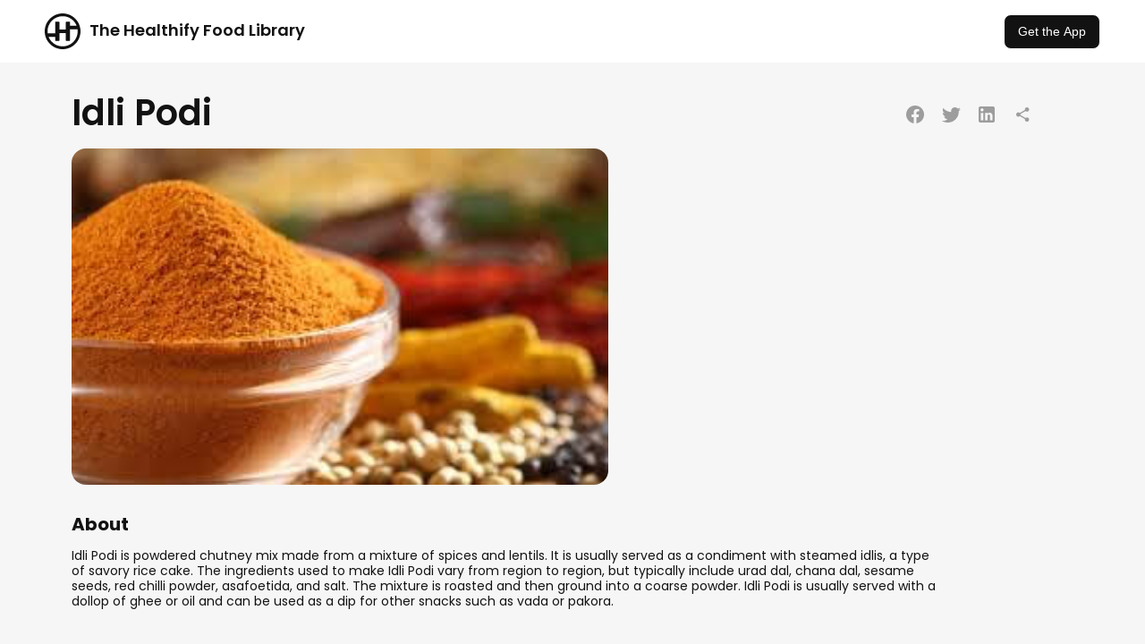

--- FILE ---
content_type: text/html; charset=utf-8
request_url: https://www.healthifyme.com/recipes/idli-podi
body_size: 9546
content:
<!DOCTYPE html><html lang="en"><head><meta charSet="utf-8"/><title>Idli Podi</title><meta name="description" content="Idli Podi is powdered chutney mix made from a mixture of spices and lentils. It is usually served as a condiment with steamed idlis, a type of savory rice cake. The ingredients used to make Idli Podi vary from region to region, but typically include urad dal, chana dal, sesame seeds, red chilli powder, asafoetida, and salt. The mixture is roasted and then ground into a coarse powder. Idli Podi is usually served with a dollop of ghee or oil and can be used as a dip for other snacks such as vada or pakora."/><link rel="icon" type="image/png" sizes="32x32" href="https://dww3ueizok6z0.cloudfront.net/food/banner/412-37a603eab459fba4f38ea6f7525f6cb7829058d9"/><meta property="og:title" content="Idli Podi"/><meta property="og:description" content="Idli Podi is powdered chutney mix made from a mixture of spices and lentils. It is usually served as a condiment with steamed idlis, a type of savory rice cake. The ingredients used to make Idli Podi vary from region to region, but typically include urad dal, chana dal, sesame seeds, red chilli powder, asafoetida, and salt. The mixture is roasted and then ground into a coarse powder. Idli Podi is usually served with a dollop of ghee or oil and can be used as a dip for other snacks such as vada or pakora."/><meta property="og:image" content="https://dww3ueizok6z0.cloudfront.net/food/banner/412-37a603eab459fba4f38ea6f7525f6cb7829058d9"/><meta property="og:url" content="https://www.healthifyme.com/recipes/idli-podi"/><meta property="og:type" content="website"/><meta name="viewport" content="width=device-width, initial-scale=1.0"/><meta name="next-head-count" content="10"/><link rel="icon" href="/favicon.ico"/><script>
                if (window.matchMedia('(prefers-color-scheme: dark)').matches) {
                  document.querySelector('link[rel="icon"]').href = "/favicon-dark.ico";
                }
              </script><link rel="preconnect" href="https://use.typekit.net" crossorigin /><link rel="preload" href="https://www.healthifyme.com/recipes/_next/static/css/bfaba6bdee9b1a27.css" as="style"/><link rel="stylesheet" href="https://www.healthifyme.com/recipes/_next/static/css/bfaba6bdee9b1a27.css" data-n-g=""/><link rel="preload" href="https://www.healthifyme.com/recipes/_next/static/css/cdc5ac6bc94e6808.css" as="style"/><link rel="stylesheet" href="https://www.healthifyme.com/recipes/_next/static/css/cdc5ac6bc94e6808.css" data-n-p=""/><noscript data-n-css=""></noscript><script defer="" nomodule="" src="https://www.healthifyme.com/recipes/_next/static/chunks/polyfills-c67a75d1b6f99dc8.js"></script><script src="https://www.healthifyme.com/recipes/_next/static/chunks/webpack-3b69b4c49fe56695.js" defer=""></script><script src="https://www.healthifyme.com/recipes/_next/static/chunks/framework-2c79e2a64abdb08b.js" defer=""></script><script src="https://www.healthifyme.com/recipes/_next/static/chunks/main-0ecb9ccfcb6c9b24.js" defer=""></script><script src="https://www.healthifyme.com/recipes/_next/static/chunks/pages/_app-5c6c964404b8c249.js" defer=""></script><script src="https://www.healthifyme.com/recipes/_next/static/chunks/732-afee477d3883a004.js" defer=""></script><script src="https://www.healthifyme.com/recipes/_next/static/chunks/pages/%5BFoodName%5D-5ecd387621131912.js" defer=""></script><script src="https://www.healthifyme.com/recipes/_next/static/nGV9z_ALcypcTSzWG5eL4/_buildManifest.js" defer=""></script><script src="https://www.healthifyme.com/recipes/_next/static/nGV9z_ALcypcTSzWG5eL4/_ssgManifest.js" defer=""></script><style data-href="https://use.typekit.net/tsu6hbg.css">@import url("https://p.typekit.net/p.css?s=1&k=tsu6hbg&ht=tk&f=139.140.175.176.143.144.147.148.156.157.161.162&a=71942830&app=typekit&e=css");@font-face{font-family:"proxima-nova";src:url("https://use.typekit.net/af/2555e1/00000000000000007735e603/30/l?primer=7cdcb44be4a7db8877ffa5c0007b8dd865b3bbc383831fe2ea177f62257a9191&fvd=n7&v=3") format("woff2"),url("https://use.typekit.net/af/2555e1/00000000000000007735e603/30/d?primer=7cdcb44be4a7db8877ffa5c0007b8dd865b3bbc383831fe2ea177f62257a9191&fvd=n7&v=3") format("woff"),url("https://use.typekit.net/af/2555e1/00000000000000007735e603/30/a?primer=7cdcb44be4a7db8877ffa5c0007b8dd865b3bbc383831fe2ea177f62257a9191&fvd=n7&v=3") format("opentype");font-display:auto;font-style:normal;font-weight:700;font-stretch:normal}@font-face{font-family:"proxima-nova";src:url("https://use.typekit.net/af/4de20a/00000000000000007735e604/30/l?primer=7cdcb44be4a7db8877ffa5c0007b8dd865b3bbc383831fe2ea177f62257a9191&fvd=i7&v=3") format("woff2"),url("https://use.typekit.net/af/4de20a/00000000000000007735e604/30/d?primer=7cdcb44be4a7db8877ffa5c0007b8dd865b3bbc383831fe2ea177f62257a9191&fvd=i7&v=3") format("woff"),url("https://use.typekit.net/af/4de20a/00000000000000007735e604/30/a?primer=7cdcb44be4a7db8877ffa5c0007b8dd865b3bbc383831fe2ea177f62257a9191&fvd=i7&v=3") format("opentype");font-display:auto;font-style:italic;font-weight:700;font-stretch:normal}@font-face{font-family:"proxima-nova";src:url("https://use.typekit.net/af/efe4a5/00000000000000007735e609/30/l?primer=7cdcb44be4a7db8877ffa5c0007b8dd865b3bbc383831fe2ea177f62257a9191&fvd=n4&v=3") format("woff2"),url("https://use.typekit.net/af/efe4a5/00000000000000007735e609/30/d?primer=7cdcb44be4a7db8877ffa5c0007b8dd865b3bbc383831fe2ea177f62257a9191&fvd=n4&v=3") format("woff"),url("https://use.typekit.net/af/efe4a5/00000000000000007735e609/30/a?primer=7cdcb44be4a7db8877ffa5c0007b8dd865b3bbc383831fe2ea177f62257a9191&fvd=n4&v=3") format("opentype");font-display:auto;font-style:normal;font-weight:400;font-stretch:normal}@font-face{font-family:"proxima-nova";src:url("https://use.typekit.net/af/3322cc/00000000000000007735e616/30/l?primer=7cdcb44be4a7db8877ffa5c0007b8dd865b3bbc383831fe2ea177f62257a9191&fvd=i4&v=3") format("woff2"),url("https://use.typekit.net/af/3322cc/00000000000000007735e616/30/d?primer=7cdcb44be4a7db8877ffa5c0007b8dd865b3bbc383831fe2ea177f62257a9191&fvd=i4&v=3") format("woff"),url("https://use.typekit.net/af/3322cc/00000000000000007735e616/30/a?primer=7cdcb44be4a7db8877ffa5c0007b8dd865b3bbc383831fe2ea177f62257a9191&fvd=i4&v=3") format("opentype");font-display:auto;font-style:italic;font-weight:400;font-stretch:normal}@font-face{font-family:"proxima-nova-condensed";src:url("https://use.typekit.net/af/15606c/00000000000000007735e60c/30/l?primer=7cdcb44be4a7db8877ffa5c0007b8dd865b3bbc383831fe2ea177f62257a9191&fvd=n7&v=3") format("woff2"),url("https://use.typekit.net/af/15606c/00000000000000007735e60c/30/d?primer=7cdcb44be4a7db8877ffa5c0007b8dd865b3bbc383831fe2ea177f62257a9191&fvd=n7&v=3") format("woff"),url("https://use.typekit.net/af/15606c/00000000000000007735e60c/30/a?primer=7cdcb44be4a7db8877ffa5c0007b8dd865b3bbc383831fe2ea177f62257a9191&fvd=n7&v=3") format("opentype");font-display:auto;font-style:normal;font-weight:700;font-stretch:normal}@font-face{font-family:"proxima-nova-condensed";src:url("https://use.typekit.net/af/1ea53e/00000000000000007735e61d/30/l?primer=7cdcb44be4a7db8877ffa5c0007b8dd865b3bbc383831fe2ea177f62257a9191&fvd=i7&v=3") format("woff2"),url("https://use.typekit.net/af/1ea53e/00000000000000007735e61d/30/d?primer=7cdcb44be4a7db8877ffa5c0007b8dd865b3bbc383831fe2ea177f62257a9191&fvd=i7&v=3") format("woff"),url("https://use.typekit.net/af/1ea53e/00000000000000007735e61d/30/a?primer=7cdcb44be4a7db8877ffa5c0007b8dd865b3bbc383831fe2ea177f62257a9191&fvd=i7&v=3") format("opentype");font-display:auto;font-style:italic;font-weight:700;font-stretch:normal}@font-face{font-family:"proxima-nova-condensed";src:url("https://use.typekit.net/af/669f97/00000000000000007735e623/30/l?primer=7cdcb44be4a7db8877ffa5c0007b8dd865b3bbc383831fe2ea177f62257a9191&fvd=n4&v=3") format("woff2"),url("https://use.typekit.net/af/669f97/00000000000000007735e623/30/d?primer=7cdcb44be4a7db8877ffa5c0007b8dd865b3bbc383831fe2ea177f62257a9191&fvd=n4&v=3") format("woff"),url("https://use.typekit.net/af/669f97/00000000000000007735e623/30/a?primer=7cdcb44be4a7db8877ffa5c0007b8dd865b3bbc383831fe2ea177f62257a9191&fvd=n4&v=3") format("opentype");font-display:auto;font-style:normal;font-weight:400;font-stretch:normal}@font-face{font-family:"proxima-nova-condensed";src:url("https://use.typekit.net/af/4d69d6/00000000000000007735e62c/30/l?primer=7cdcb44be4a7db8877ffa5c0007b8dd865b3bbc383831fe2ea177f62257a9191&fvd=i4&v=3") format("woff2"),url("https://use.typekit.net/af/4d69d6/00000000000000007735e62c/30/d?primer=7cdcb44be4a7db8877ffa5c0007b8dd865b3bbc383831fe2ea177f62257a9191&fvd=i4&v=3") format("woff"),url("https://use.typekit.net/af/4d69d6/00000000000000007735e62c/30/a?primer=7cdcb44be4a7db8877ffa5c0007b8dd865b3bbc383831fe2ea177f62257a9191&fvd=i4&v=3") format("opentype");font-display:auto;font-style:italic;font-weight:400;font-stretch:normal}@font-face{font-family:"proxima-nova-extra-condensed";src:url("https://use.typekit.net/af/de3701/00000000000000007735e618/30/l?primer=7cdcb44be4a7db8877ffa5c0007b8dd865b3bbc383831fe2ea177f62257a9191&fvd=i7&v=3") format("woff2"),url("https://use.typekit.net/af/de3701/00000000000000007735e618/30/d?primer=7cdcb44be4a7db8877ffa5c0007b8dd865b3bbc383831fe2ea177f62257a9191&fvd=i7&v=3") format("woff"),url("https://use.typekit.net/af/de3701/00000000000000007735e618/30/a?primer=7cdcb44be4a7db8877ffa5c0007b8dd865b3bbc383831fe2ea177f62257a9191&fvd=i7&v=3") format("opentype");font-display:auto;font-style:italic;font-weight:700;font-stretch:normal}@font-face{font-family:"proxima-nova-extra-condensed";src:url("https://use.typekit.net/af/7cc641/00000000000000007735e60b/30/l?primer=7cdcb44be4a7db8877ffa5c0007b8dd865b3bbc383831fe2ea177f62257a9191&fvd=n7&v=3") format("woff2"),url("https://use.typekit.net/af/7cc641/00000000000000007735e60b/30/d?primer=7cdcb44be4a7db8877ffa5c0007b8dd865b3bbc383831fe2ea177f62257a9191&fvd=n7&v=3") format("woff"),url("https://use.typekit.net/af/7cc641/00000000000000007735e60b/30/a?primer=7cdcb44be4a7db8877ffa5c0007b8dd865b3bbc383831fe2ea177f62257a9191&fvd=n7&v=3") format("opentype");font-display:auto;font-style:normal;font-weight:700;font-stretch:normal}@font-face{font-family:"proxima-nova-extra-condensed";src:url("https://use.typekit.net/af/6a4fa5/00000000000000007735e629/30/l?primer=7cdcb44be4a7db8877ffa5c0007b8dd865b3bbc383831fe2ea177f62257a9191&fvd=i4&v=3") format("woff2"),url("https://use.typekit.net/af/6a4fa5/00000000000000007735e629/30/d?primer=7cdcb44be4a7db8877ffa5c0007b8dd865b3bbc383831fe2ea177f62257a9191&fvd=i4&v=3") format("woff"),url("https://use.typekit.net/af/6a4fa5/00000000000000007735e629/30/a?primer=7cdcb44be4a7db8877ffa5c0007b8dd865b3bbc383831fe2ea177f62257a9191&fvd=i4&v=3") format("opentype");font-display:auto;font-style:italic;font-weight:400;font-stretch:normal}@font-face{font-family:"proxima-nova-extra-condensed";src:url("https://use.typekit.net/af/4c1fee/00000000000000007735e620/30/l?primer=7cdcb44be4a7db8877ffa5c0007b8dd865b3bbc383831fe2ea177f62257a9191&fvd=n4&v=3") format("woff2"),url("https://use.typekit.net/af/4c1fee/00000000000000007735e620/30/d?primer=7cdcb44be4a7db8877ffa5c0007b8dd865b3bbc383831fe2ea177f62257a9191&fvd=n4&v=3") format("woff"),url("https://use.typekit.net/af/4c1fee/00000000000000007735e620/30/a?primer=7cdcb44be4a7db8877ffa5c0007b8dd865b3bbc383831fe2ea177f62257a9191&fvd=n4&v=3") format("opentype");font-display:auto;font-style:normal;font-weight:400;font-stretch:normal}.tk-proxima-nova{font-family:"proxima-nova",sans-serif}.tk-proxima-nova-condensed{font-family:"proxima-nova-condensed",sans-serif}.tk-proxima-nova-extra-condensed{font-family:"proxima-nova-extra-condensed",sans-serif}</style><style data-href="https://use.typekit.net/mbq1yiw.css">@import url("https://p.typekit.net/p.css?s=1&k=mbq1yiw&ht=tk&f=37509.37510.37511.37512.37513.37514.37515.37516.37517.37518.37519.37520.37521.37522.37523.37524.37525.37526&a=8889206&app=typekit&e=css");@font-face{font-family:"poppins";src:url("https://use.typekit.net/af/1b2b60/00000000000000007735fdbf/30/l?primer=7cdcb44be4a7db8877ffa5c0007b8dd865b3bbc383831fe2ea177f62257a9191&fvd=i1&v=3") format("woff2"),url("https://use.typekit.net/af/1b2b60/00000000000000007735fdbf/30/d?primer=7cdcb44be4a7db8877ffa5c0007b8dd865b3bbc383831fe2ea177f62257a9191&fvd=i1&v=3") format("woff"),url("https://use.typekit.net/af/1b2b60/00000000000000007735fdbf/30/a?primer=7cdcb44be4a7db8877ffa5c0007b8dd865b3bbc383831fe2ea177f62257a9191&fvd=i1&v=3") format("opentype");font-display:auto;font-style:italic;font-weight:100;font-stretch:normal}@font-face{font-family:"poppins";src:url("https://use.typekit.net/af/e8efa9/00000000000000007735fdc0/30/l?primer=7cdcb44be4a7db8877ffa5c0007b8dd865b3bbc383831fe2ea177f62257a9191&fvd=n1&v=3") format("woff2"),url("https://use.typekit.net/af/e8efa9/00000000000000007735fdc0/30/d?primer=7cdcb44be4a7db8877ffa5c0007b8dd865b3bbc383831fe2ea177f62257a9191&fvd=n1&v=3") format("woff"),url("https://use.typekit.net/af/e8efa9/00000000000000007735fdc0/30/a?primer=7cdcb44be4a7db8877ffa5c0007b8dd865b3bbc383831fe2ea177f62257a9191&fvd=n1&v=3") format("opentype");font-display:auto;font-style:normal;font-weight:100;font-stretch:normal}@font-face{font-family:"poppins";src:url("https://use.typekit.net/af/278e8a/00000000000000007735fdb3/30/l?primer=7cdcb44be4a7db8877ffa5c0007b8dd865b3bbc383831fe2ea177f62257a9191&fvd=n2&v=3") format("woff2"),url("https://use.typekit.net/af/278e8a/00000000000000007735fdb3/30/d?primer=7cdcb44be4a7db8877ffa5c0007b8dd865b3bbc383831fe2ea177f62257a9191&fvd=n2&v=3") format("woff"),url("https://use.typekit.net/af/278e8a/00000000000000007735fdb3/30/a?primer=7cdcb44be4a7db8877ffa5c0007b8dd865b3bbc383831fe2ea177f62257a9191&fvd=n2&v=3") format("opentype");font-display:auto;font-style:normal;font-weight:200;font-stretch:normal}@font-face{font-family:"poppins";src:url("https://use.typekit.net/af/486c78/00000000000000007735fdba/30/l?primer=7cdcb44be4a7db8877ffa5c0007b8dd865b3bbc383831fe2ea177f62257a9191&fvd=i2&v=3") format("woff2"),url("https://use.typekit.net/af/486c78/00000000000000007735fdba/30/d?primer=7cdcb44be4a7db8877ffa5c0007b8dd865b3bbc383831fe2ea177f62257a9191&fvd=i2&v=3") format("woff"),url("https://use.typekit.net/af/486c78/00000000000000007735fdba/30/a?primer=7cdcb44be4a7db8877ffa5c0007b8dd865b3bbc383831fe2ea177f62257a9191&fvd=i2&v=3") format("opentype");font-display:auto;font-style:italic;font-weight:200;font-stretch:normal}@font-face{font-family:"poppins";src:url("https://use.typekit.net/af/070c63/00000000000000007735fdb6/30/l?primer=7cdcb44be4a7db8877ffa5c0007b8dd865b3bbc383831fe2ea177f62257a9191&fvd=n3&v=3") format("woff2"),url("https://use.typekit.net/af/070c63/00000000000000007735fdb6/30/d?primer=7cdcb44be4a7db8877ffa5c0007b8dd865b3bbc383831fe2ea177f62257a9191&fvd=n3&v=3") format("woff"),url("https://use.typekit.net/af/070c63/00000000000000007735fdb6/30/a?primer=7cdcb44be4a7db8877ffa5c0007b8dd865b3bbc383831fe2ea177f62257a9191&fvd=n3&v=3") format("opentype");font-display:auto;font-style:normal;font-weight:300;font-stretch:normal}@font-face{font-family:"poppins";src:url("https://use.typekit.net/af/c17096/00000000000000007735fdb9/30/l?primer=7cdcb44be4a7db8877ffa5c0007b8dd865b3bbc383831fe2ea177f62257a9191&fvd=i3&v=3") format("woff2"),url("https://use.typekit.net/af/c17096/00000000000000007735fdb9/30/d?primer=7cdcb44be4a7db8877ffa5c0007b8dd865b3bbc383831fe2ea177f62257a9191&fvd=i3&v=3") format("woff"),url("https://use.typekit.net/af/c17096/00000000000000007735fdb9/30/a?primer=7cdcb44be4a7db8877ffa5c0007b8dd865b3bbc383831fe2ea177f62257a9191&fvd=i3&v=3") format("opentype");font-display:auto;font-style:italic;font-weight:300;font-stretch:normal}@font-face{font-family:"poppins";src:url("https://use.typekit.net/af/bc20f3/00000000000000007735fdb1/30/l?primer=7cdcb44be4a7db8877ffa5c0007b8dd865b3bbc383831fe2ea177f62257a9191&fvd=i4&v=3") format("woff2"),url("https://use.typekit.net/af/bc20f3/00000000000000007735fdb1/30/d?primer=7cdcb44be4a7db8877ffa5c0007b8dd865b3bbc383831fe2ea177f62257a9191&fvd=i4&v=3") format("woff"),url("https://use.typekit.net/af/bc20f3/00000000000000007735fdb1/30/a?primer=7cdcb44be4a7db8877ffa5c0007b8dd865b3bbc383831fe2ea177f62257a9191&fvd=i4&v=3") format("opentype");font-display:auto;font-style:italic;font-weight:400;font-stretch:normal}@font-face{font-family:"poppins";src:url("https://use.typekit.net/af/f2b266/00000000000000007735fdb4/30/l?primer=7cdcb44be4a7db8877ffa5c0007b8dd865b3bbc383831fe2ea177f62257a9191&fvd=n4&v=3") format("woff2"),url("https://use.typekit.net/af/f2b266/00000000000000007735fdb4/30/d?primer=7cdcb44be4a7db8877ffa5c0007b8dd865b3bbc383831fe2ea177f62257a9191&fvd=n4&v=3") format("woff"),url("https://use.typekit.net/af/f2b266/00000000000000007735fdb4/30/a?primer=7cdcb44be4a7db8877ffa5c0007b8dd865b3bbc383831fe2ea177f62257a9191&fvd=n4&v=3") format("opentype");font-display:auto;font-style:normal;font-weight:400;font-stretch:normal}@font-face{font-family:"poppins";src:url("https://use.typekit.net/af/577dfc/00000000000000007735fdbc/30/l?primer=7cdcb44be4a7db8877ffa5c0007b8dd865b3bbc383831fe2ea177f62257a9191&fvd=i5&v=3") format("woff2"),url("https://use.typekit.net/af/577dfc/00000000000000007735fdbc/30/d?primer=7cdcb44be4a7db8877ffa5c0007b8dd865b3bbc383831fe2ea177f62257a9191&fvd=i5&v=3") format("woff"),url("https://use.typekit.net/af/577dfc/00000000000000007735fdbc/30/a?primer=7cdcb44be4a7db8877ffa5c0007b8dd865b3bbc383831fe2ea177f62257a9191&fvd=i5&v=3") format("opentype");font-display:auto;font-style:italic;font-weight:500;font-stretch:normal}@font-face{font-family:"poppins";src:url("https://use.typekit.net/af/bf384f/00000000000000007735fdb7/30/l?primer=7cdcb44be4a7db8877ffa5c0007b8dd865b3bbc383831fe2ea177f62257a9191&fvd=n5&v=3") format("woff2"),url("https://use.typekit.net/af/bf384f/00000000000000007735fdb7/30/d?primer=7cdcb44be4a7db8877ffa5c0007b8dd865b3bbc383831fe2ea177f62257a9191&fvd=n5&v=3") format("woff"),url("https://use.typekit.net/af/bf384f/00000000000000007735fdb7/30/a?primer=7cdcb44be4a7db8877ffa5c0007b8dd865b3bbc383831fe2ea177f62257a9191&fvd=n5&v=3") format("opentype");font-display:auto;font-style:normal;font-weight:500;font-stretch:normal}@font-face{font-family:"poppins";src:url("https://use.typekit.net/af/500c28/00000000000000007735fdb0/30/l?primer=7cdcb44be4a7db8877ffa5c0007b8dd865b3bbc383831fe2ea177f62257a9191&fvd=i6&v=3") format("woff2"),url("https://use.typekit.net/af/500c28/00000000000000007735fdb0/30/d?primer=7cdcb44be4a7db8877ffa5c0007b8dd865b3bbc383831fe2ea177f62257a9191&fvd=i6&v=3") format("woff"),url("https://use.typekit.net/af/500c28/00000000000000007735fdb0/30/a?primer=7cdcb44be4a7db8877ffa5c0007b8dd865b3bbc383831fe2ea177f62257a9191&fvd=i6&v=3") format("opentype");font-display:auto;font-style:italic;font-weight:600;font-stretch:normal}@font-face{font-family:"poppins";src:url("https://use.typekit.net/af/21f608/00000000000000007735fdb2/30/l?primer=7cdcb44be4a7db8877ffa5c0007b8dd865b3bbc383831fe2ea177f62257a9191&fvd=n6&v=3") format("woff2"),url("https://use.typekit.net/af/21f608/00000000000000007735fdb2/30/d?primer=7cdcb44be4a7db8877ffa5c0007b8dd865b3bbc383831fe2ea177f62257a9191&fvd=n6&v=3") format("woff"),url("https://use.typekit.net/af/21f608/00000000000000007735fdb2/30/a?primer=7cdcb44be4a7db8877ffa5c0007b8dd865b3bbc383831fe2ea177f62257a9191&fvd=n6&v=3") format("opentype");font-display:auto;font-style:normal;font-weight:600;font-stretch:normal}@font-face{font-family:"poppins";src:url("https://use.typekit.net/af/522bda/00000000000000007735fdb8/30/l?primer=7cdcb44be4a7db8877ffa5c0007b8dd865b3bbc383831fe2ea177f62257a9191&fvd=i7&v=3") format("woff2"),url("https://use.typekit.net/af/522bda/00000000000000007735fdb8/30/d?primer=7cdcb44be4a7db8877ffa5c0007b8dd865b3bbc383831fe2ea177f62257a9191&fvd=i7&v=3") format("woff"),url("https://use.typekit.net/af/522bda/00000000000000007735fdb8/30/a?primer=7cdcb44be4a7db8877ffa5c0007b8dd865b3bbc383831fe2ea177f62257a9191&fvd=i7&v=3") format("opentype");font-display:auto;font-style:italic;font-weight:700;font-stretch:normal}@font-face{font-family:"poppins";src:url("https://use.typekit.net/af/5066eb/00000000000000007735fdbb/30/l?primer=7cdcb44be4a7db8877ffa5c0007b8dd865b3bbc383831fe2ea177f62257a9191&fvd=n7&v=3") format("woff2"),url("https://use.typekit.net/af/5066eb/00000000000000007735fdbb/30/d?primer=7cdcb44be4a7db8877ffa5c0007b8dd865b3bbc383831fe2ea177f62257a9191&fvd=n7&v=3") format("woff"),url("https://use.typekit.net/af/5066eb/00000000000000007735fdbb/30/a?primer=7cdcb44be4a7db8877ffa5c0007b8dd865b3bbc383831fe2ea177f62257a9191&fvd=n7&v=3") format("opentype");font-display:auto;font-style:normal;font-weight:700;font-stretch:normal}@font-face{font-family:"poppins";src:url("https://use.typekit.net/af/9c8000/00000000000000007735fdbe/30/l?primer=7cdcb44be4a7db8877ffa5c0007b8dd865b3bbc383831fe2ea177f62257a9191&fvd=i8&v=3") format("woff2"),url("https://use.typekit.net/af/9c8000/00000000000000007735fdbe/30/d?primer=7cdcb44be4a7db8877ffa5c0007b8dd865b3bbc383831fe2ea177f62257a9191&fvd=i8&v=3") format("woff"),url("https://use.typekit.net/af/9c8000/00000000000000007735fdbe/30/a?primer=7cdcb44be4a7db8877ffa5c0007b8dd865b3bbc383831fe2ea177f62257a9191&fvd=i8&v=3") format("opentype");font-display:auto;font-style:italic;font-weight:800;font-stretch:normal}@font-face{font-family:"poppins";src:url("https://use.typekit.net/af/0e7654/00000000000000007735fdc1/30/l?primer=7cdcb44be4a7db8877ffa5c0007b8dd865b3bbc383831fe2ea177f62257a9191&fvd=n8&v=3") format("woff2"),url("https://use.typekit.net/af/0e7654/00000000000000007735fdc1/30/d?primer=7cdcb44be4a7db8877ffa5c0007b8dd865b3bbc383831fe2ea177f62257a9191&fvd=n8&v=3") format("woff"),url("https://use.typekit.net/af/0e7654/00000000000000007735fdc1/30/a?primer=7cdcb44be4a7db8877ffa5c0007b8dd865b3bbc383831fe2ea177f62257a9191&fvd=n8&v=3") format("opentype");font-display:auto;font-style:normal;font-weight:800;font-stretch:normal}@font-face{font-family:"poppins";src:url("https://use.typekit.net/af/006e00/00000000000000007735fdb5/30/l?primer=7cdcb44be4a7db8877ffa5c0007b8dd865b3bbc383831fe2ea177f62257a9191&fvd=i9&v=3") format("woff2"),url("https://use.typekit.net/af/006e00/00000000000000007735fdb5/30/d?primer=7cdcb44be4a7db8877ffa5c0007b8dd865b3bbc383831fe2ea177f62257a9191&fvd=i9&v=3") format("woff"),url("https://use.typekit.net/af/006e00/00000000000000007735fdb5/30/a?primer=7cdcb44be4a7db8877ffa5c0007b8dd865b3bbc383831fe2ea177f62257a9191&fvd=i9&v=3") format("opentype");font-display:auto;font-style:italic;font-weight:900;font-stretch:normal}@font-face{font-family:"poppins";src:url("https://use.typekit.net/af/14512a/00000000000000007735fdbd/30/l?primer=7cdcb44be4a7db8877ffa5c0007b8dd865b3bbc383831fe2ea177f62257a9191&fvd=n9&v=3") format("woff2"),url("https://use.typekit.net/af/14512a/00000000000000007735fdbd/30/d?primer=7cdcb44be4a7db8877ffa5c0007b8dd865b3bbc383831fe2ea177f62257a9191&fvd=n9&v=3") format("woff"),url("https://use.typekit.net/af/14512a/00000000000000007735fdbd/30/a?primer=7cdcb44be4a7db8877ffa5c0007b8dd865b3bbc383831fe2ea177f62257a9191&fvd=n9&v=3") format("opentype");font-display:auto;font-style:normal;font-weight:900;font-stretch:normal}.tk-poppins{font-family:"poppins",sans-serif}</style></head><body><div id="__next"><div class="Header_Header__27FZa"><div class="Header_logo__U6hru"><img alt="The Healthify Food Library" loading="lazy" width="40" height="40" decoding="async" data-nimg="1" style="color:transparent" src="https://www.healthifyme.com/recipes/images/H_Icon.svg"/><h2>The Healthify Food Library</h2></div><a target="_blank" href="https://www.healthifyme.com/app/?shortlink=navbar&amp;c=Website_NavBar&amp;pid=HMe_Website&amp;af_xp=custom&amp;source_caller=ui"><button type="button" class="ant-btn css-1o5tfqn ant-btn-default Header_appbutton__Nuqf3"><span>Get the App</span></button></a></div><div class="Home_food__cCkaJ"><div class="ant-row ant-row-space-around css-1o5tfqn"><div class="ant-col Home_columnspace__S4Bmn ant-col-sm-24 ant-col-md-13 ant-col-lg-15 ant-col-xl-15 ant-col-xxl-15 css-1o5tfqn"><div class="startwork"><div class="Hero_heading__hXjtO"><h1>Idli Podi</h1><div class="Hero_icons__7s0_Z"><a target="_blank" href="https://www.facebook.com/sharer/sharer.php?u=undefined/idli-podi&amp;quote=Idli Podi is powdered chutney mix made from a mixture of spices and lentils. It is usually served as a condiment with steamed idlis, a type of savory rice cake. The ingredients used to make Idli Podi vary from region to region, but typically include urad dal, chana dal, sesame seeds, red chilli powder, asafoetida, and salt. The mixture is roasted and then ground into a coarse powder. Idli Podi is usually served with a dollop of ghee or oil and can be used as a dip for other snacks such as vada or pakora.&amp;picture=https://dww3ueizok6z0.cloudfront.net/food/banner/412-37a603eab459fba4f38ea6f7525f6cb7829058d9"><svg xmlns="http://www.w3.org/2000/svg" width="24" height="24"><path d="M12.0005 2C9.48188 2.00605 7.05784 2.96012 5.21073 4.67235C3.36361 6.38459 2.22884 8.72948 2.0322 11.2404C1.83556 13.7514 2.59147 16.2443 4.14951 18.2232C5.70756 20.2022 7.95352 21.5219 10.4405 21.92V14.92H7.90051V12.02H10.4405V9.81C10.3855 9.29517 10.4445 8.77454 10.6134 8.2851C10.7823 7.79566 11.057 7.34942 11.4178 6.97809C11.7786 6.60677 12.2168 6.31946 12.7012 6.13659C13.1856 5.95372 13.7043 5.87977 14.2205 5.92C14.9674 5.93012 15.7127 5.99362 16.4505 6.11V8.58H15.1905C14.9758 8.55161 14.7575 8.57182 14.5516 8.63912C14.3457 8.70643 14.1576 8.81911 14.0012 8.96886C13.8447 9.11861 13.7239 9.30159 13.6476 9.5043C13.5713 9.707 13.5416 9.92425 13.5605 10.14V12.02H16.3405L15.8905 14.92H13.5605V21.92C16.0475 21.5219 18.2935 20.2022 19.8515 18.2232C21.4096 16.2443 22.1655 13.7514 21.9688 11.2404C21.7722 8.72948 20.6374 6.38459 18.7903 4.67235C16.9432 2.96012 14.5191 2.00605 12.0005 2Z"></path></svg></a><a target="_blank" href="https://twitter.com/intent/tweet?url=undefined/idli-podi&amp;text=Idli Podi is powdered chutney mix made from a mixture of spices and lentils. It is usually served as a condiment with steamed idlis, a type of savory rice cake. The ingredients used to make Idli Podi vary from region to region, but typically include urad dal, chana dal, sesame seeds, red chilli powder, asafoetida, and salt. The mixture is roasted and then ground into a coarse powder. Idli Podi is usually served with a dollop of ghee or oil and can be used as a dip for other snacks such as vada or pakora.&amp;image=https://dww3ueizok6z0.cloudfront.net/food/banner/412-37a603eab459fba4f38ea6f7525f6cb7829058d9"><svg xmlns="http://www.w3.org/2000/svg" width="24" height="24"><path d="M22.9204 6.00035C22.1395 6.35201 21.3102 6.58459 20.4604 6.69035C21.3553 6.15169 22.0236 5.30569 22.3404 4.31035C21.4997 4.81189 20.58 5.16694 19.6204 5.36035C19.2185 4.92469 18.7295 4.57846 18.1851 4.34416C17.6406 4.10985 17.053 3.99271 16.4604 4.00035C15.3256 4.00432 14.2388 4.45822 13.4383 5.26246C12.6378 6.0667 12.189 7.15563 12.1904 8.29035C12.1907 8.62008 12.2276 8.94876 12.3004 9.27035C10.5954 9.18402 8.92751 8.74064 7.40472 7.96891C5.88193 7.19718 4.53815 6.1143 3.46037 4.79035C2.91207 5.73222 2.74439 6.848 2.99162 7.90943C3.23885 8.97085 3.88231 9.8977 4.79037 10.5004C4.10967 10.4925 3.44085 10.321 2.84037 10.0004V10.0304C2.83977 11.0213 3.182 11.9819 3.80901 12.7493C4.43602 13.5166 5.30918 14.0435 6.28037 14.2404C5.65117 14.4131 4.99042 14.437 4.35037 14.3104C4.62197 15.1628 5.1539 15.9088 5.87138 16.4433C6.58886 16.9778 7.45581 17.274 8.35037 17.2904C6.834 18.4908 4.95436 19.1397 3.02037 19.1304C2.67949 19.1303 2.3389 19.1103 2.00037 19.0704C3.96276 20.3324 6.24717 21.0025 8.58037 21.0004C10.1866 21.0102 11.7787 20.7011 13.2645 20.0909C14.7504 19.4808 16.1003 18.5818 17.236 17.446C18.3718 16.3103 19.2708 14.9603 19.8809 13.4745C20.4911 11.9887 20.8002 10.3965 20.7904 8.79035C20.7904 8.60035 20.7904 8.42035 20.7804 8.23035C21.6229 7.62282 22.348 6.86721 22.9204 6.00035Z"></path></svg></a><a target="_blank" href="https://www.linkedin.com/sharing/share-offsite/?url=undefined/idli-podi&amp;title=Idli Podi is powdered chutney mix made from a mixture of spices and lentils. It is usually served as a condiment with steamed idlis, a type of savory rice cake. The ingredients used to make Idli Podi vary from region to region, but typically include urad dal, chana dal, sesame seeds, red chilli powder, asafoetida, and salt. The mixture is roasted and then ground into a coarse powder. Idli Podi is usually served with a dollop of ghee or oil and can be used as a dip for other snacks such as vada or pakora.&amp;source=the Food library&amp;mini=true&amp;image=https://dww3ueizok6z0.cloudfront.net/food/banner/412-37a603eab459fba4f38ea6f7525f6cb7829058d9"><svg xmlns="http://www.w3.org/2000/svg" width="24" height="24"><path d="M19 3C19.5304 3 20.0391 3.21071 20.4142 3.58579C20.7893 3.96086 21 4.46957 21 5V19C21 19.5304 20.7893 20.0391 20.4142 20.4142C20.0391 20.7893 19.5304 21 19 21H5C4.46957 21 3.96086 20.7893 3.58579 20.4142C3.21071 20.0391 3 19.5304 3 19V5C3 4.46957 3.21071 3.96086 3.58579 3.58579C3.96086 3.21071 4.46957 3 5 3H19ZM18.5 18.5V13.2C18.5 12.3354 18.1565 11.5062 17.5452 10.8948C16.9338 10.2835 16.1046 9.94 15.24 9.94C14.7776 9.95592 14.3258 10.0822 13.9222 10.3084C13.5186 10.5345 13.175 10.854 12.92 11.24V10.13H10.13V18.5H12.92V13.57C12.9036 13.3769 12.9275 13.1825 12.9902 12.9991C13.0529 12.8157 13.153 12.6473 13.2841 12.5046C13.4152 12.3618 13.5746 12.2479 13.752 12.17C13.9295 12.092 14.1212 12.0518 14.315 12.0518C14.5088 12.0518 14.7005 12.092 14.878 12.17C15.0554 12.2479 15.2148 12.3618 15.3459 12.5046C15.477 12.6473 15.5771 12.8157 15.6398 12.9991C15.7025 13.1825 15.7264 13.3769 15.71 13.57V18.5H18.5ZM6.88 8.56C7.21326 8.55901 7.53874 8.45922 7.81529 8.27325C8.09183 8.08727 8.30702 7.82347 8.43364 7.5152C8.56026 7.20693 8.59262 6.86804 8.52663 6.54138C8.46065 6.21471 8.29928 5.91495 8.06293 5.68C7.82658 5.44505 7.52587 5.28546 7.19882 5.22142C6.87177 5.15737 6.53307 5.19174 6.22556 5.32019C5.91804 5.44864 5.65553 5.66538 5.4712 5.94303C5.28687 6.22067 5.18901 6.54674 5.19 6.88C5.19 7.10146 5.23378 7.32074 5.31883 7.52523C5.40388 7.72971 5.52853 7.91536 5.68559 8.07149C5.84265 8.22762 6.02904 8.35116 6.23402 8.435C6.439 8.51884 6.65854 8.56132 6.88 8.56ZM8.27 18.5V10.13H5.5V18.5H8.27Z"></path></svg></a><a class="ant-dropdown-trigger"><div class="ant-space css-1o5tfqn ant-space-horizontal ant-space-align-center"><div class="ant-space-item"><svg xmlns="http://www.w3.org/2000/svg" width="24" height="24"><path d="M17.056 15.3093C16.4726 15.3118 15.9112 15.5322 15.482 15.9273L9.75496 12.5943C9.85125 12.2258 9.85125 11.8388 9.75496 11.4703L15.418 8.1703C15.8229 8.54453 16.3443 8.76794 16.8945 8.80297C17.4447 8.83799 17.9903 8.6825 18.4393 8.36263C18.8884 8.04276 19.2137 7.57803 19.3604 7.04656C19.5071 6.5151 19.4664 5.94932 19.2451 5.44434C19.0237 4.93937 18.6353 4.526 18.145 4.27375C17.6548 4.02149 17.0926 3.94572 16.5531 4.05919C16.0135 4.17265 15.5295 4.46843 15.1823 4.89678C14.8352 5.32514 14.6462 5.85995 14.647 6.4113C14.6506 6.60068 14.6748 6.78911 14.719 6.9733L9.05596 10.2733C8.71297 9.95207 8.28354 9.73812 7.82052 9.65778C7.35751 9.57745 6.8811 9.63423 6.44994 9.82115C6.01878 10.0081 5.65168 10.317 5.3938 10.7098C5.13593 11.1027 4.99854 11.5624 4.99854 12.0323C4.99854 12.5022 5.13593 12.9619 5.3938 13.3548C5.65168 13.7476 6.01878 14.0565 6.44994 14.2435C6.8811 14.4304 7.35751 14.4872 7.82052 14.4068C8.28354 14.3265 8.71297 14.1125 9.05596 13.7913L14.775 17.1243C14.733 17.2979 14.7115 17.4757 14.711 17.6543C14.711 18.1181 14.8485 18.5715 15.1062 18.9571C15.3638 19.3428 15.7301 19.6433 16.1586 19.8208C16.5871 19.9983 17.0586 20.0447 17.5134 19.9542C17.9683 19.8638 18.3862 19.6404 18.7141 19.3125C19.0421 18.9845 19.2654 18.5667 19.3559 18.1118C19.4464 17.6569 19.3999 17.1854 19.2225 16.7569C19.045 16.3284 18.7444 15.9622 18.3588 15.7045C17.9731 15.4468 17.5198 15.3093 17.056 15.3093Z"></path></svg></div></div></a></div></div><div class="Hero_mainimage__MlfkK"><img src="https://dww3ueizok6z0.cloudfront.net/food/banner/412-37a603eab459fba4f38ea6f7525f6cb7829058d9" alt="idli-podi" width="600" height="376"/></div><div class="Home_content__WcTpR"><div class="About_about__rukyy"><h2>About</h2><p>Idli Podi is powdered chutney mix made from a mixture of spices and lentils. It is usually served as a condiment with steamed idlis, a type of savory rice cake. The ingredients used to make Idli Podi vary from region to region, but typically include urad dal, chana dal, sesame seeds, red chilli powder, asafoetida, and salt. The mixture is roasted and then ground into a coarse powder. Idli Podi is usually served with a dollop of ghee or oil and can be used as a dip for other snacks such as vada or pakora.</p></div><div class="MacroNutrients_Breakdown__kldwW"><h2>Macronutrients Breakdown</h2><div class="ant-row ant-row-space-around MacroNutrients_BreakdownRow__wiXfW css-1o5tfqn" style="margin-left:-8px;margin-right:-8px;margin-top:-8px;margin-bottom:-8px"><div style="padding-left:8px;padding-right:8px;padding-top:8px;padding-bottom:8px" class="ant-col MacroNutrients_breakdownitems__DHRQe ant-col-xs-24 ant-col-sm-24 ant-col-md-12 ant-col-lg-12 ant-col-xl-6 ant-col-xxl-6 css-1o5tfqn"><div class="MacroNutrients_item__TWnNr"><div class="MacroNutrients_imagetext__crxTC"><img alt="The Healthify Food Library" loading="lazy" width="40" height="40" decoding="async" data-nimg="1" style="color:transparent" src="https://www.healthifyme.com/recipes/images/icons/proteins.svg"/><p>Proteins</p></div><h5>21.5</h5></div></div><div style="padding-left:8px;padding-right:8px;padding-top:8px;padding-bottom:8px" class="ant-col MacroNutrients_breakdownitems__DHRQe ant-col-xs-24 ant-col-sm-24 ant-col-md-12 ant-col-lg-12 ant-col-xl-6 ant-col-xxl-6 css-1o5tfqn"><div class="MacroNutrients_item__TWnNr"><div class="MacroNutrients_imagetext__crxTC"><img alt="The Healthify Food Library" loading="lazy" width="40" height="40" decoding="async" data-nimg="1" style="color:transparent" src="https://www.healthifyme.com/recipes/images/icons/fat.svg"/><p>Fats</p></div><h5>57.8</h5></div></div><div style="padding-left:8px;padding-right:8px;padding-top:8px;padding-bottom:8px" class="ant-col MacroNutrients_breakdownitems__DHRQe ant-col-xs-24 ant-col-sm-24 ant-col-md-12 ant-col-lg-12 ant-col-xl-6 ant-col-xxl-6 css-1o5tfqn"><div class="MacroNutrients_item__TWnNr"><div class="MacroNutrients_imagetext__crxTC"><img alt="The Healthify Food Library" loading="lazy" width="40" height="40" decoding="async" data-nimg="1" style="color:transparent" src="https://www.healthifyme.com/recipes/images/icons/carbs.svg"/><p>Carbs</p></div><h5>5.3</h5></div></div><div style="padding-left:8px;padding-right:8px;padding-top:8px;padding-bottom:8px" class="ant-col MacroNutrients_breakdownitems__DHRQe ant-col-xs-24 ant-col-sm-24 ant-col-md-12 ant-col-lg-12 ant-col-xl-6 ant-col-xxl-6 css-1o5tfqn"><div class="MacroNutrients_item__TWnNr"><div class="MacroNutrients_imagetext__crxTC"><img alt="The Healthify Food Library" loading="lazy" width="40" height="40" decoding="async" data-nimg="1" style="color:transparent" src="https://www.healthifyme.com/recipes/images/icons/fibre.svg"/><p>Fibre</p></div><h5>13.1</h5></div></div></div></div><div class="CallCard_callnowcard__lNkeu" style="margin-bottom:40px"><h4>Get the best of both worlds - the taste you love and the health benefits you need  - with Idli Podi</h4><p>Chat with our coaches to find out how.</p><button type="button" class="ant-btn css-1o5tfqn ant-btn-default CallCard_appbutton__0Vw7G"><span>Talk to a Coach</span></button></div><div class="Recipe_recipe__PTSDt"><h2>Recipe</h2><div class="Recipe_recipecard__qknyQ"><div class="Recipe_heading__C5ulx"><img alt="the-food-library" loading="lazy" width="32" height="32" decoding="async" data-nimg="1" style="color:transparent" src="https://www.healthifyme.com/recipes/images/icons/ingredients.svg"/><h2>Ingredients</h2></div><div class="Recipe_item__VfUQG"><h6>idli rice</h6><p>2 cups</p></div><div class="Recipe_item__VfUQG"><h6>urad dal</h6><p>1 cup</p></div><div class="Recipe_item__VfUQG"><h6>fenugreek seeds</h6><p>1 teaspoon</p></div><div class="Recipe_item__VfUQG"><h6>oil</h6><p>2 tablespoons</p></div><div class="Recipe_item__VfUQG"><h6>chana dal</h6><p>2 tablespoons</p></div><div class="Recipe_item__VfUQG"><h6>urad dal</h6><p>2 tablespoons</p></div><div class="Recipe_item__VfUQG"><h6>coriander seeds</h6><p>2 tablespoons</p></div><div class="Recipe_item__VfUQG"><h6>sesame seeds</h6><p>2 tablespoons</p></div><div class="Recipe_item__VfUQG"><h6>dry red chillies</h6><p>2 tablespoons</p></div><div class="Recipe_item__VfUQG"><h6>black pepper</h6><p>2 tablespoons</p></div><div class="Recipe_item__VfUQG"><h6>asafoetida</h6><p>2 tablespoons</p></div><div class="Recipe_item__VfUQG"><h6>curry leaves</h6><p>2 tablespoons</p></div><div class="Recipe_item__VfUQG"><h6>Salt to taste</h6><p></p></div></div></div><div class="Directions_directions__FiF5U"><div class="Directions_directionCard__C1XUp"><div class="Directions_heading__MHDnz"><img alt="the-food-library" loading="lazy" width="32" height="32" decoding="async" data-nimg="1" style="color:transparent" src="https://www.healthifyme.com/recipes/images/icons/directions.svg"/><h2>Directions</h2></div><div class="Directions_steps__blGUf"><h5>Step <!-- -->1<!-- -->:</h5><p>Soak the idli rice and urad dal separately in water for 4-5 hours.</p></div><div class="Directions_steps__blGUf"><h5>Step <!-- -->2<!-- -->:</h5><p>Drain the water and grind the idli rice and urad dal separately into a fine paste.</p></div><div class="Directions_steps__blGUf"><h5>Step <!-- -->3<!-- -->:</h5><p>Heat oil in a pan and add the chana dal, urad dal, coriander seeds, sesame seeds, dry red chillies, black pepper, asafoetida and curry leaves.</p></div><div class="Directions_steps__blGUf"><h5>Step <!-- -->4<!-- -->:</h5><p>Fry the ingredients until they turn golden brown.</p></div><div class="Directions_steps__blGUf"><h5>Step <!-- -->5<!-- -->:</h5><p>Add the ground idli rice and urad dal paste to the pan and mix well.</p></div><div class="Directions_steps__blGUf"><h5>Step <!-- -->6<!-- -->:</h5><p>Add salt to taste and mix well.</p></div><div class="Directions_steps__blGUf"><h5>Step <!-- -->7<!-- -->:</h5><p>Cook the mixture on low heat for 10-15 minutes, stirring occasionally.</p></div><div class="Directions_steps__blGUf"><h5>Step <!-- -->8<!-- -->:</h5><p>Once the mixture is cooked, turn off the heat and let it cool.</p></div><div class="Directions_steps__blGUf"><h5>Step <!-- -->9<!-- -->:</h5><p>Transfer the idli podi to an airtight container and store in a cool, dry place.</p></div><div class="Directions_steps__blGUf"><h5>Step <!-- -->10<!-- -->:</h5><p>Serve the idli podi with hot idlis or dosas. Enjoy!</p></div></div></div></div></div></div><div class="ant-col Home_divider__ywK_I ant-col-md-1 ant-col-lg-1 ant-col-xl-1 ant-col-xxl-1 css-1o5tfqn"><div class="ant-divider css-1o5tfqn ant-divider-vertical Home_dividerline__ePe_m" role="separator"></div></div><div class="ant-col Home_rightside__CyRtZ ant-col-sm-24 ant-col-md-10 ant-col-lg-8 ant-col-xl-8 ant-col-xxl-8 css-1o5tfqn"><div class="Home_rightsidecontent__WX1wd"><div class="startwork"><div><h2>Did you know?</h2><div class="Didyouknow_didknow__BQEGg"><div class="ant-card ant-card-bordered DidyouknowCard_didcard__Ug3mg css-1o5tfqn"><div class="ant-card-body" style="padding:0px"><div class="DidyouknowCard_headingcontent__p8Qt_"><img alt="The Healthify Food Library" loading="lazy" width="32" height="32" decoding="async" data-nimg="1" style="color:transparent" src="https://www.healthifyme.com/recipes/images/icons/plus.svg"/><h5>How many users have tracked it?</h5></div><p>We&#x27;ve got some serious foodies in our community!<!-- --> <b>22183</b> users have chowed down on <!-- -->Idli Podi<!-- --> a whopping<!-- --> <b>55175</b> times.</p></div></div><div class="ant-card ant-card-bordered DidyouknowCard_didcard__Ug3mg css-1o5tfqn"><div class="ant-card-body" style="padding:0px"><div class="DidyouknowCard_headingcontent__p8Qt_"><img alt="The Healthify Food Library" loading="lazy" width="32" height="32" decoding="async" data-nimg="1" style="color:transparent" src="https://www.healthifyme.com/recipes/images/icons/recipe.svg"/><h5>Where was it consumed the most?</h5></div><p>Hungry much? These cities certainly are! <b>Chennai, Bengaluru, Hyderabad, Mumbai, Pune</b> are the top 5 cities gobbling up <!-- -->Idli Podi<!-- --> like there&#x27;s no tomorrow.</p></div></div><div class="ant-card ant-card-bordered DidyouknowCard_didcard__Ug3mg css-1o5tfqn"><div class="ant-card-body" style="padding:0px"><div class="DidyouknowCard_headingcontent__p8Qt_"><img alt="The Healthify Food Library" loading="lazy" width="32" height="32" decoding="async" data-nimg="1" style="color:transparent" src="https://www.healthifyme.com/recipes/images/icons/steps.svg"/><h5>When was it eaten the most?</h5></div><p>When it comes to <!-- -->Idli Podi<!-- -->, our users are head over heels in<!-- --> <b style="text-transform:capitalize">december<!-- -->,<!-- --> </b> <!-- -->but the interest cools down in<!-- --> <b style="text-transform:capitalize">april</b>.</p></div></div><div class="ant-card ant-card-bordered DidyouknowCard_didcard__Ug3mg css-1o5tfqn"><div class="ant-card-body" style="padding:0px"><div class="DidyouknowCard_headingcontent__p8Qt_"><img alt="The Healthify Food Library" loading="lazy" width="32" height="32" decoding="async" data-nimg="1" style="color:transparent" src="https://www.healthifyme.com/recipes/images/icons/female.svg"/><h5>Who preferred this food the most?</h5></div><p>It&#x27;s official: <!-- -->Idli Podi<!-- --> is the food of choice for<!-- --> <b style="text-transform:capitalize">31-34<!-- --> <!-- -->female</b>, with people of<!-- --> <b style="text-transform:capitalize">&gt;40<!-- --> BMI</b> also on board.</p></div></div></div><div class="Didyouknow_didslider__NjnRo"><div class="ant-carousel css-1o5tfqn"><div class="slick-slider slick-initialized" dir="ltr"><div class="slick-list"><div class="slick-track" style="width:900%;left:-100%"><div data-index="-1" tabindex="-1" class="slick-slide slick-cloned" aria-hidden="true" style="width:11.11111111111111%"><div><div tabindex="-1" style="width:100%;display:inline-block"><div class="Didyouknow_didslidecard__7KvGN"><div style="min-height:220px" class="ant-card ant-card-bordered DidyouknowCard_didcard__Ug3mg css-1o5tfqn"><div class="ant-card-body" style="padding:0px"><div class="DidyouknowCard_headingcontent__p8Qt_"><img alt="The Healthify Food Library" loading="lazy" width="32" height="32" decoding="async" data-nimg="1" style="color:transparent" src="https://www.healthifyme.com/recipes/images/icons/female.svg"/><h5>Who preferred this food the most?</h5></div><p>It&#x27;s official: <!-- -->Idli Podi<!-- --> is the food of choice for<!-- --> <b style="text-transform:capitalize">31-34<!-- --> <!-- -->female</b>, with people of<!-- --> <b style="text-transform:capitalize">&gt;40<!-- --> BMI</b> also on board.</p></div></div></div></div></div></div><div data-index="0" class="slick-slide slick-active slick-current" tabindex="-1" aria-hidden="false" style="outline:none;width:11.11111111111111%"><div><div tabindex="-1" style="width:100%;display:inline-block"><div class="Didyouknow_didslidecard__7KvGN"><div style="min-height:220px" class="ant-card ant-card-bordered DidyouknowCard_didcard__Ug3mg css-1o5tfqn"><div class="ant-card-body" style="padding:0px"><div class="DidyouknowCard_headingcontent__p8Qt_"><img alt="The Healthify Food Library" loading="lazy" width="32" height="32" decoding="async" data-nimg="1" style="color:transparent" src="https://www.healthifyme.com/recipes/images/icons/plus.svg"/><h5>How many users have tracked it?</h5></div><p>We&#x27;ve got some serious foodies in our community!<!-- --> <b>22183</b> users have chowed down on <!-- -->Idli Podi<!-- --> a whopping<!-- --> <b>55175</b> times.</p></div></div></div></div></div></div><div data-index="1" class="slick-slide" tabindex="-1" aria-hidden="true" style="outline:none;width:11.11111111111111%"><div><div tabindex="-1" style="width:100%;display:inline-block"><div class="Didyouknow_didslidecard__7KvGN"><div style="min-height:220px" class="ant-card ant-card-bordered DidyouknowCard_didcard__Ug3mg css-1o5tfqn"><div class="ant-card-body" style="padding:0px"><div class="DidyouknowCard_headingcontent__p8Qt_"><img alt="The Healthify Food Library" loading="lazy" width="32" height="32" decoding="async" data-nimg="1" style="color:transparent" src="https://www.healthifyme.com/recipes/images/icons/recipe.svg"/><h5>Where was it consumed the most?</h5></div><p>Hungry much? These cities certainly are! <b>Chennai, Bengaluru, Hyderabad, Mumbai, Pune</b> are the top 5 cities gobbling up <!-- -->Idli Podi<!-- --> like there&#x27;s no tomorrow.</p></div></div></div></div></div></div><div data-index="2" class="slick-slide" tabindex="-1" aria-hidden="true" style="outline:none;width:11.11111111111111%"><div><div tabindex="-1" style="width:100%;display:inline-block"><div class="Didyouknow_didslidecard__7KvGN"><div style="min-height:220px" class="ant-card ant-card-bordered DidyouknowCard_didcard__Ug3mg css-1o5tfqn"><div class="ant-card-body" style="padding:0px"><div class="DidyouknowCard_headingcontent__p8Qt_"><img alt="The Healthify Food Library" loading="lazy" width="32" height="32" decoding="async" data-nimg="1" style="color:transparent" src="https://www.healthifyme.com/recipes/images/icons/steps.svg"/><h5>When was it eaten the most?</h5></div><p>When it comes to <!-- -->Idli Podi<!-- -->, our users are head over heels in<!-- --> <b style="text-transform:capitalize">december<!-- -->,<!-- --> </b> <!-- -->but the interest cools down in<!-- --> <b style="text-transform:capitalize">april</b>.</p></div></div></div></div></div></div><div data-index="3" class="slick-slide" tabindex="-1" aria-hidden="true" style="outline:none;width:11.11111111111111%"><div><div tabindex="-1" style="width:100%;display:inline-block"><div class="Didyouknow_didslidecard__7KvGN"><div style="min-height:220px" class="ant-card ant-card-bordered DidyouknowCard_didcard__Ug3mg css-1o5tfqn"><div class="ant-card-body" style="padding:0px"><div class="DidyouknowCard_headingcontent__p8Qt_"><img alt="The Healthify Food Library" loading="lazy" width="32" height="32" decoding="async" data-nimg="1" style="color:transparent" src="https://www.healthifyme.com/recipes/images/icons/female.svg"/><h5>Who preferred this food the most?</h5></div><p>It&#x27;s official: <!-- -->Idli Podi<!-- --> is the food of choice for<!-- --> <b style="text-transform:capitalize">31-34<!-- --> <!-- -->female</b>, with people of<!-- --> <b style="text-transform:capitalize">&gt;40<!-- --> BMI</b> also on board.</p></div></div></div></div></div></div><div data-index="4" tabindex="-1" class="slick-slide slick-cloned" aria-hidden="true" style="width:11.11111111111111%"><div><div tabindex="-1" style="width:100%;display:inline-block"><div class="Didyouknow_didslidecard__7KvGN"><div style="min-height:220px" class="ant-card ant-card-bordered DidyouknowCard_didcard__Ug3mg css-1o5tfqn"><div class="ant-card-body" style="padding:0px"><div class="DidyouknowCard_headingcontent__p8Qt_"><img alt="The Healthify Food Library" loading="lazy" width="32" height="32" decoding="async" data-nimg="1" style="color:transparent" src="https://www.healthifyme.com/recipes/images/icons/plus.svg"/><h5>How many users have tracked it?</h5></div><p>We&#x27;ve got some serious foodies in our community!<!-- --> <b>22183</b> users have chowed down on <!-- -->Idli Podi<!-- --> a whopping<!-- --> <b>55175</b> times.</p></div></div></div></div></div></div><div data-index="5" tabindex="-1" class="slick-slide slick-cloned" aria-hidden="true" style="width:11.11111111111111%"><div><div tabindex="-1" style="width:100%;display:inline-block"><div class="Didyouknow_didslidecard__7KvGN"><div style="min-height:220px" class="ant-card ant-card-bordered DidyouknowCard_didcard__Ug3mg css-1o5tfqn"><div class="ant-card-body" style="padding:0px"><div class="DidyouknowCard_headingcontent__p8Qt_"><img alt="The Healthify Food Library" loading="lazy" width="32" height="32" decoding="async" data-nimg="1" style="color:transparent" src="https://www.healthifyme.com/recipes/images/icons/recipe.svg"/><h5>Where was it consumed the most?</h5></div><p>Hungry much? These cities certainly are! <b>Chennai, Bengaluru, Hyderabad, Mumbai, Pune</b> are the top 5 cities gobbling up <!-- -->Idli Podi<!-- --> like there&#x27;s no tomorrow.</p></div></div></div></div></div></div><div data-index="6" tabindex="-1" class="slick-slide slick-cloned" aria-hidden="true" style="width:11.11111111111111%"><div><div tabindex="-1" style="width:100%;display:inline-block"><div class="Didyouknow_didslidecard__7KvGN"><div style="min-height:220px" class="ant-card ant-card-bordered DidyouknowCard_didcard__Ug3mg css-1o5tfqn"><div class="ant-card-body" style="padding:0px"><div class="DidyouknowCard_headingcontent__p8Qt_"><img alt="The Healthify Food Library" loading="lazy" width="32" height="32" decoding="async" data-nimg="1" style="color:transparent" src="https://www.healthifyme.com/recipes/images/icons/steps.svg"/><h5>When was it eaten the most?</h5></div><p>When it comes to <!-- -->Idli Podi<!-- -->, our users are head over heels in<!-- --> <b style="text-transform:capitalize">december<!-- -->,<!-- --> </b> <!-- -->but the interest cools down in<!-- --> <b style="text-transform:capitalize">april</b>.</p></div></div></div></div></div></div><div data-index="7" tabindex="-1" class="slick-slide slick-cloned" aria-hidden="true" style="width:11.11111111111111%"><div><div tabindex="-1" style="width:100%;display:inline-block"><div class="Didyouknow_didslidecard__7KvGN"><div style="min-height:220px" class="ant-card ant-card-bordered DidyouknowCard_didcard__Ug3mg css-1o5tfqn"><div class="ant-card-body" style="padding:0px"><div class="DidyouknowCard_headingcontent__p8Qt_"><img alt="The Healthify Food Library" loading="lazy" width="32" height="32" decoding="async" data-nimg="1" style="color:transparent" src="https://www.healthifyme.com/recipes/images/icons/female.svg"/><h5>Who preferred this food the most?</h5></div><p>It&#x27;s official: <!-- -->Idli Podi<!-- --> is the food of choice for<!-- --> <b style="text-transform:capitalize">31-34<!-- --> <!-- -->female</b>, with people of<!-- --> <b style="text-transform:capitalize">&gt;40<!-- --> BMI</b> also on board.</p></div></div></div></div></div></div></div></div></div></div></div></div><div class="CallCard_callnowcard__lNkeu" style="background-color:#EEEEEE;width:100%;margin-top:32px;margin-bottom:32px"><h4>Don&#x27;t deprive yourself of Idli Podi</h4><p>Enjoy it guilt-free by talking to our nutrition coaches today.</p><button style="background-color:rgba(33, 105, 92, 1)" type="button" class="ant-btn css-1o5tfqn ant-btn-default CallCard_appbutton__0Vw7G"><img alt="the-food-library" loading="lazy" width="24" height="24" decoding="async" data-nimg="1" style="color:transparent" src="https://www.healthifyme.com/recipes/images/icons/call.svg"/><span>Get on a Call Now</span></button></div></div></div></div></div></div><div class="Frequently_frequently__pUTSm"><div class="Frequently_questions__1K1Kt"><h2>Frequently Asked Questions</h2><div class="ant-collapse ant-collapse-icon-position-end ant-collapse-ghost Frequently_colapse__kq7rw css-1o5tfqn"><div class="ant-collapse-item Frequently_custompannel__Mjg14"><div class="ant-collapse-header" aria-expanded="false" aria-disabled="false" role="button" tabindex="0"><div class="ant-collapse-expand-icon"><img alt="the-food-library" loading="lazy" width="24" height="24" decoding="async" data-nimg="1" class="ant-collapse-arrow" style="color:transparent" src="https://www.healthifyme.com/recipes/images/icons/chevron-down.svg"/></div><span class="ant-collapse-header-text"><span><span class="Frequently_doot__Lf7bH">•</span> <!-- --> What are the health benefits of Idli Podi?</span></span></div></div><div class="ant-collapse-item Frequently_custompannel__Mjg14"><div class="ant-collapse-header" aria-expanded="false" aria-disabled="false" role="button" tabindex="0"><div class="ant-collapse-expand-icon"><img alt="the-food-library" loading="lazy" width="24" height="24" decoding="async" data-nimg="1" class="ant-collapse-arrow" style="color:transparent" src="https://www.healthifyme.com/recipes/images/icons/chevron-down.svg"/></div><span class="ant-collapse-header-text"><span><span class="Frequently_doot__Lf7bH">•</span> <!-- --> Is Idli Podi a good source of carbohydrates?</span></span></div></div><div class="ant-collapse-item Frequently_custompannel__Mjg14"><div class="ant-collapse-header" aria-expanded="false" aria-disabled="false" role="button" tabindex="0"><div class="ant-collapse-expand-icon"><img alt="the-food-library" loading="lazy" width="24" height="24" decoding="async" data-nimg="1" class="ant-collapse-arrow" style="color:transparent" src="https://www.healthifyme.com/recipes/images/icons/chevron-down.svg"/></div><span class="ant-collapse-header-text"><span><span class="Frequently_doot__Lf7bH">•</span> <!-- --> Is Idli Podi suitable for people with diabetes?</span></span></div></div><div class="ant-collapse-item Frequently_custompannel__Mjg14"><div class="ant-collapse-header" aria-expanded="false" aria-disabled="false" role="button" tabindex="0"><div class="ant-collapse-expand-icon"><img alt="the-food-library" loading="lazy" width="24" height="24" decoding="async" data-nimg="1" class="ant-collapse-arrow" style="color:transparent" src="https://www.healthifyme.com/recipes/images/icons/chevron-down.svg"/></div><span class="ant-collapse-header-text"><span><span class="Frequently_doot__Lf7bH">•</span> <!-- --> Is Idli Podi a good source of fiber?</span></span></div></div><div class="ant-collapse-item Frequently_custompannel__Mjg14"><div class="ant-collapse-header" aria-expanded="false" aria-disabled="false" role="button" tabindex="0"><div class="ant-collapse-expand-icon"><img alt="the-food-library" loading="lazy" width="24" height="24" decoding="async" data-nimg="1" class="ant-collapse-arrow" style="color:transparent" src="https://www.healthifyme.com/recipes/images/icons/chevron-down.svg"/></div><span class="ant-collapse-header-text"><span><span class="Frequently_doot__Lf7bH">•</span> <!-- --> Is Idli Podi suitable for vegetarians?</span></span></div></div></div></div></div><div class="Footer_footer__OkevK"><div class="Footer_follow__UuYXb"><h5>Follow us</h5><a target="_blank" href="https://www.facebook.com/HealthifyMe/"><img alt="the-food-library" loading="lazy" width="24" height="24" decoding="async" data-nimg="1" style="color:transparent" src="https://www.healthifyme.com/recipes/images/icons/footeracebook.svg"/></a><a target="_blank" href="https://www.instagram.com/healthifyme/"><img alt="the-food-library" loading="lazy" width="24" height="24" decoding="async" data-nimg="1" style="color:transparent" src="https://www.healthifyme.com/recipes/images/icons/footerinstagram.svg"/></a><a target="_blank" href="https://www.linkedin.com/company/healthifyme/"><img alt="the-food-library" loading="lazy" width="24" height="24" decoding="async" data-nimg="1" style="color:transparent" src="https://www.healthifyme.com/recipes/images/icons/footerlinkedIn.svg"/></a><a target="_blank" href="https://twitter.com/healthifyme"><img alt="the-food-library" loading="lazy" width="24" height="24" decoding="async" data-nimg="1" style="color:transparent" src="https://www.healthifyme.com/recipes/images/icons/footertwitter.svg"/></a><a target="_blank" href="https://www.youtube.com/channel/UCVpKsV04t5WzWJcxqRax7rA"><img alt="the-food-library" loading="lazy" width="24" height="24" decoding="async" data-nimg="1" style="color:transparent" src="https://www.healthifyme.com/recipes/images/icons/footeryoutube.svg"/></a></div><div class="Footer_copyright__pmD6R"><p>Copyright © HealthifyMe Wellness Private Limited</p></div></div></div><script id="__NEXT_DATA__" type="application/json">{"props":{"foodItem":[{"food_id":412,"food_name":"Idli Podi","slug":"idli-podi","total_tracks":55175,"num_users":22183,"foodrank":880,"top5cities":"Chennai, Bengaluru, Hyderabad, Mumbai, Pune","interest_by_months":[{"highest":["december"],"lowest":["april"]}],"gender_preference":"female","age_bucket_preference":"\u003e40","bmi_bucket_preference":"31-34","ingrediant":0,"about":"Idli Podi is powdered chutney mix made from a mixture of spices and lentils. It is usually served as a condiment with steamed idlis, a type of savory rice cake. The ingredients used to make Idli Podi vary from region to region, but typically include urad dal, chana dal, sesame seeds, red chilli powder, asafoetida, and salt. The mixture is roasted and then ground into a coarse powder. Idli Podi is usually served with a dollop of ghee or oil and can be used as a dip for other snacks such as vada or pakora.","ingredients":["idli rice - 2 cups ","urad dal - 1 cup ","fenugreek seeds - 1 teaspoon ","oil - 2 tablespoons ","chana dal - 2 tablespoons ","urad dal - 2 tablespoons ","coriander seeds - 2 tablespoons ","sesame seeds - 2 tablespoons ","dry red chillies - 2 tablespoons ","black pepper - 2 tablespoons ","asafoetida - 2 tablespoons ","curry leaves - 2 tablespoons ","Salt to taste"],"instructions":[{"step":"Soak the idli rice and urad dal separately in water for 4-5 hours."},{"step":"Drain the water and grind the idli rice and urad dal separately into a fine paste."},{"step":"Heat oil in a pan and add the chana dal, urad dal, coriander seeds, sesame seeds, dry red chillies, black pepper, asafoetida and curry leaves."},{"step":"Fry the ingredients until they turn golden brown."},{"step":"Add the ground idli rice and urad dal paste to the pan and mix well."},{"step":"Add salt to taste and mix well."},{"step":"Cook the mixture on low heat for 10-15 minutes, stirring occasionally."},{"step":"Once the mixture is cooked, turn off the heat and let it cool."},{"step":"Transfer the idli podi to an airtight container and store in a cool, dry place."},{"step":"Serve the idli podi with hot idlis or dosas. Enjoy!"}],"faq":[{"title":" What are the health benefits of Idli Podi?","description":" Idli Podi is a traditional South Indian dish made from a combination of lentils, spices, and other ingredients. It is a great source of protein, fiber, and essential vitamins and minerals. It is also low in fat and cholesterol, making it a healthy choice for those looking to maintain a healthy diet."},{"title":" Is Idli Podi a good source of carbohydrates?","description":" Yes, Idli Podi is a good source of carbohydrates. It is made from a combination of lentils, spices, and other ingredients, which provide a good source of complex carbohydrates. This helps to provide sustained energy throughout the day."},{"title":" Is Idli Podi suitable for people with diabetes?","description":" Yes, Idli Podi is suitable for people with diabetes. It is low in fat and cholesterol, and is a good source of complex carbohydrates, which helps to provide sustained energy throughout the day."},{"title":" Is Idli Podi a good source of fiber?","description":" Yes, Idli Podi is a good source of fiber. It is made from a combination of lentils, spices, and other ingredients, which provide a good source of dietary fiber. This helps to promote healthy digestion and regular bowel movements."},{"title":" Is Idli Podi suitable for vegetarians?","description":" Yes, Idli Podi is suitable for vegetarians. It is made from a combination of lentils, spices, and other ingredients, which are all plant-based. This makes it a great choice for those following a vegetarian diet."}],"image_link":"https://dww3ueizok6z0.cloudfront.net/food/banner/412-37a603eab459fba4f38ea6f7525f6cb7829058d9","carbohydrates":"57.7835733841","protein":"21.5475538626","fats":"5.3302106892","fibre":"13.1218307344"}],"__N_SSP":true,"pageProps":{"foodItem":[{"food_id":412,"food_name":"Idli Podi","slug":"idli-podi","total_tracks":55175,"num_users":22183,"foodrank":880,"top5cities":"Chennai, Bengaluru, Hyderabad, Mumbai, Pune","interest_by_months":[{"highest":["december"],"lowest":["april"]}],"gender_preference":"female","age_bucket_preference":"\u003e40","bmi_bucket_preference":"31-34","ingrediant":0,"about":"Idli Podi is powdered chutney mix made from a mixture of spices and lentils. It is usually served as a condiment with steamed idlis, a type of savory rice cake. The ingredients used to make Idli Podi vary from region to region, but typically include urad dal, chana dal, sesame seeds, red chilli powder, asafoetida, and salt. The mixture is roasted and then ground into a coarse powder. Idli Podi is usually served with a dollop of ghee or oil and can be used as a dip for other snacks such as vada or pakora.","ingredients":["idli rice - 2 cups ","urad dal - 1 cup ","fenugreek seeds - 1 teaspoon ","oil - 2 tablespoons ","chana dal - 2 tablespoons ","urad dal - 2 tablespoons ","coriander seeds - 2 tablespoons ","sesame seeds - 2 tablespoons ","dry red chillies - 2 tablespoons ","black pepper - 2 tablespoons ","asafoetida - 2 tablespoons ","curry leaves - 2 tablespoons ","Salt to taste"],"instructions":[{"step":"Soak the idli rice and urad dal separately in water for 4-5 hours."},{"step":"Drain the water and grind the idli rice and urad dal separately into a fine paste."},{"step":"Heat oil in a pan and add the chana dal, urad dal, coriander seeds, sesame seeds, dry red chillies, black pepper, asafoetida and curry leaves."},{"step":"Fry the ingredients until they turn golden brown."},{"step":"Add the ground idli rice and urad dal paste to the pan and mix well."},{"step":"Add salt to taste and mix well."},{"step":"Cook the mixture on low heat for 10-15 minutes, stirring occasionally."},{"step":"Once the mixture is cooked, turn off the heat and let it cool."},{"step":"Transfer the idli podi to an airtight container and store in a cool, dry place."},{"step":"Serve the idli podi with hot idlis or dosas. Enjoy!"}],"faq":[{"title":" What are the health benefits of Idli Podi?","description":" Idli Podi is a traditional South Indian dish made from a combination of lentils, spices, and other ingredients. It is a great source of protein, fiber, and essential vitamins and minerals. It is also low in fat and cholesterol, making it a healthy choice for those looking to maintain a healthy diet."},{"title":" Is Idli Podi a good source of carbohydrates?","description":" Yes, Idli Podi is a good source of carbohydrates. It is made from a combination of lentils, spices, and other ingredients, which provide a good source of complex carbohydrates. This helps to provide sustained energy throughout the day."},{"title":" Is Idli Podi suitable for people with diabetes?","description":" Yes, Idli Podi is suitable for people with diabetes. It is low in fat and cholesterol, and is a good source of complex carbohydrates, which helps to provide sustained energy throughout the day."},{"title":" Is Idli Podi a good source of fiber?","description":" Yes, Idli Podi is a good source of fiber. It is made from a combination of lentils, spices, and other ingredients, which provide a good source of dietary fiber. This helps to promote healthy digestion and regular bowel movements."},{"title":" Is Idli Podi suitable for vegetarians?","description":" Yes, Idli Podi is suitable for vegetarians. It is made from a combination of lentils, spices, and other ingredients, which are all plant-based. This makes it a great choice for those following a vegetarian diet."}],"image_link":"https://dww3ueizok6z0.cloudfront.net/food/banner/412-37a603eab459fba4f38ea6f7525f6cb7829058d9","carbohydrates":"57.7835733841","protein":"21.5475538626","fats":"5.3302106892","fibre":"13.1218307344"}]}},"page":"/[FoodName]","query":{"FoodName":"idli-podi"},"buildId":"nGV9z_ALcypcTSzWG5eL4","assetPrefix":"https://www.healthifyme.com/recipes","isFallback":false,"gssp":true,"appGip":true,"scriptLoader":[]}</script></body></html>